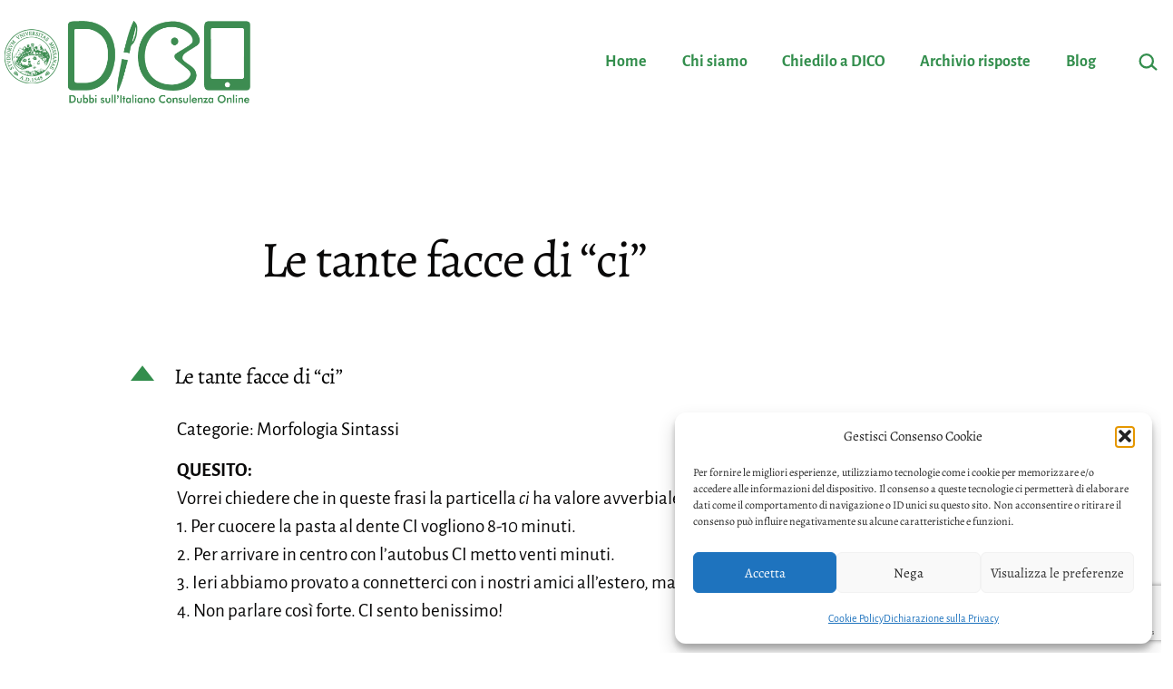

--- FILE ---
content_type: text/html; charset=utf-8
request_url: https://www.google.com/recaptcha/api2/anchor?ar=1&k=6LdWUbgmAAAAAADzCQziF1s-V_ohEV2uUF3YznCW&co=aHR0cHM6Ly9kaWNvLnVuaW1lLml0OjQ0Mw..&hl=en&v=PoyoqOPhxBO7pBk68S4YbpHZ&size=invisible&anchor-ms=20000&execute-ms=30000&cb=z7uwv6q26dkm
body_size: 48790
content:
<!DOCTYPE HTML><html dir="ltr" lang="en"><head><meta http-equiv="Content-Type" content="text/html; charset=UTF-8">
<meta http-equiv="X-UA-Compatible" content="IE=edge">
<title>reCAPTCHA</title>
<style type="text/css">
/* cyrillic-ext */
@font-face {
  font-family: 'Roboto';
  font-style: normal;
  font-weight: 400;
  font-stretch: 100%;
  src: url(//fonts.gstatic.com/s/roboto/v48/KFO7CnqEu92Fr1ME7kSn66aGLdTylUAMa3GUBHMdazTgWw.woff2) format('woff2');
  unicode-range: U+0460-052F, U+1C80-1C8A, U+20B4, U+2DE0-2DFF, U+A640-A69F, U+FE2E-FE2F;
}
/* cyrillic */
@font-face {
  font-family: 'Roboto';
  font-style: normal;
  font-weight: 400;
  font-stretch: 100%;
  src: url(//fonts.gstatic.com/s/roboto/v48/KFO7CnqEu92Fr1ME7kSn66aGLdTylUAMa3iUBHMdazTgWw.woff2) format('woff2');
  unicode-range: U+0301, U+0400-045F, U+0490-0491, U+04B0-04B1, U+2116;
}
/* greek-ext */
@font-face {
  font-family: 'Roboto';
  font-style: normal;
  font-weight: 400;
  font-stretch: 100%;
  src: url(//fonts.gstatic.com/s/roboto/v48/KFO7CnqEu92Fr1ME7kSn66aGLdTylUAMa3CUBHMdazTgWw.woff2) format('woff2');
  unicode-range: U+1F00-1FFF;
}
/* greek */
@font-face {
  font-family: 'Roboto';
  font-style: normal;
  font-weight: 400;
  font-stretch: 100%;
  src: url(//fonts.gstatic.com/s/roboto/v48/KFO7CnqEu92Fr1ME7kSn66aGLdTylUAMa3-UBHMdazTgWw.woff2) format('woff2');
  unicode-range: U+0370-0377, U+037A-037F, U+0384-038A, U+038C, U+038E-03A1, U+03A3-03FF;
}
/* math */
@font-face {
  font-family: 'Roboto';
  font-style: normal;
  font-weight: 400;
  font-stretch: 100%;
  src: url(//fonts.gstatic.com/s/roboto/v48/KFO7CnqEu92Fr1ME7kSn66aGLdTylUAMawCUBHMdazTgWw.woff2) format('woff2');
  unicode-range: U+0302-0303, U+0305, U+0307-0308, U+0310, U+0312, U+0315, U+031A, U+0326-0327, U+032C, U+032F-0330, U+0332-0333, U+0338, U+033A, U+0346, U+034D, U+0391-03A1, U+03A3-03A9, U+03B1-03C9, U+03D1, U+03D5-03D6, U+03F0-03F1, U+03F4-03F5, U+2016-2017, U+2034-2038, U+203C, U+2040, U+2043, U+2047, U+2050, U+2057, U+205F, U+2070-2071, U+2074-208E, U+2090-209C, U+20D0-20DC, U+20E1, U+20E5-20EF, U+2100-2112, U+2114-2115, U+2117-2121, U+2123-214F, U+2190, U+2192, U+2194-21AE, U+21B0-21E5, U+21F1-21F2, U+21F4-2211, U+2213-2214, U+2216-22FF, U+2308-230B, U+2310, U+2319, U+231C-2321, U+2336-237A, U+237C, U+2395, U+239B-23B7, U+23D0, U+23DC-23E1, U+2474-2475, U+25AF, U+25B3, U+25B7, U+25BD, U+25C1, U+25CA, U+25CC, U+25FB, U+266D-266F, U+27C0-27FF, U+2900-2AFF, U+2B0E-2B11, U+2B30-2B4C, U+2BFE, U+3030, U+FF5B, U+FF5D, U+1D400-1D7FF, U+1EE00-1EEFF;
}
/* symbols */
@font-face {
  font-family: 'Roboto';
  font-style: normal;
  font-weight: 400;
  font-stretch: 100%;
  src: url(//fonts.gstatic.com/s/roboto/v48/KFO7CnqEu92Fr1ME7kSn66aGLdTylUAMaxKUBHMdazTgWw.woff2) format('woff2');
  unicode-range: U+0001-000C, U+000E-001F, U+007F-009F, U+20DD-20E0, U+20E2-20E4, U+2150-218F, U+2190, U+2192, U+2194-2199, U+21AF, U+21E6-21F0, U+21F3, U+2218-2219, U+2299, U+22C4-22C6, U+2300-243F, U+2440-244A, U+2460-24FF, U+25A0-27BF, U+2800-28FF, U+2921-2922, U+2981, U+29BF, U+29EB, U+2B00-2BFF, U+4DC0-4DFF, U+FFF9-FFFB, U+10140-1018E, U+10190-1019C, U+101A0, U+101D0-101FD, U+102E0-102FB, U+10E60-10E7E, U+1D2C0-1D2D3, U+1D2E0-1D37F, U+1F000-1F0FF, U+1F100-1F1AD, U+1F1E6-1F1FF, U+1F30D-1F30F, U+1F315, U+1F31C, U+1F31E, U+1F320-1F32C, U+1F336, U+1F378, U+1F37D, U+1F382, U+1F393-1F39F, U+1F3A7-1F3A8, U+1F3AC-1F3AF, U+1F3C2, U+1F3C4-1F3C6, U+1F3CA-1F3CE, U+1F3D4-1F3E0, U+1F3ED, U+1F3F1-1F3F3, U+1F3F5-1F3F7, U+1F408, U+1F415, U+1F41F, U+1F426, U+1F43F, U+1F441-1F442, U+1F444, U+1F446-1F449, U+1F44C-1F44E, U+1F453, U+1F46A, U+1F47D, U+1F4A3, U+1F4B0, U+1F4B3, U+1F4B9, U+1F4BB, U+1F4BF, U+1F4C8-1F4CB, U+1F4D6, U+1F4DA, U+1F4DF, U+1F4E3-1F4E6, U+1F4EA-1F4ED, U+1F4F7, U+1F4F9-1F4FB, U+1F4FD-1F4FE, U+1F503, U+1F507-1F50B, U+1F50D, U+1F512-1F513, U+1F53E-1F54A, U+1F54F-1F5FA, U+1F610, U+1F650-1F67F, U+1F687, U+1F68D, U+1F691, U+1F694, U+1F698, U+1F6AD, U+1F6B2, U+1F6B9-1F6BA, U+1F6BC, U+1F6C6-1F6CF, U+1F6D3-1F6D7, U+1F6E0-1F6EA, U+1F6F0-1F6F3, U+1F6F7-1F6FC, U+1F700-1F7FF, U+1F800-1F80B, U+1F810-1F847, U+1F850-1F859, U+1F860-1F887, U+1F890-1F8AD, U+1F8B0-1F8BB, U+1F8C0-1F8C1, U+1F900-1F90B, U+1F93B, U+1F946, U+1F984, U+1F996, U+1F9E9, U+1FA00-1FA6F, U+1FA70-1FA7C, U+1FA80-1FA89, U+1FA8F-1FAC6, U+1FACE-1FADC, U+1FADF-1FAE9, U+1FAF0-1FAF8, U+1FB00-1FBFF;
}
/* vietnamese */
@font-face {
  font-family: 'Roboto';
  font-style: normal;
  font-weight: 400;
  font-stretch: 100%;
  src: url(//fonts.gstatic.com/s/roboto/v48/KFO7CnqEu92Fr1ME7kSn66aGLdTylUAMa3OUBHMdazTgWw.woff2) format('woff2');
  unicode-range: U+0102-0103, U+0110-0111, U+0128-0129, U+0168-0169, U+01A0-01A1, U+01AF-01B0, U+0300-0301, U+0303-0304, U+0308-0309, U+0323, U+0329, U+1EA0-1EF9, U+20AB;
}
/* latin-ext */
@font-face {
  font-family: 'Roboto';
  font-style: normal;
  font-weight: 400;
  font-stretch: 100%;
  src: url(//fonts.gstatic.com/s/roboto/v48/KFO7CnqEu92Fr1ME7kSn66aGLdTylUAMa3KUBHMdazTgWw.woff2) format('woff2');
  unicode-range: U+0100-02BA, U+02BD-02C5, U+02C7-02CC, U+02CE-02D7, U+02DD-02FF, U+0304, U+0308, U+0329, U+1D00-1DBF, U+1E00-1E9F, U+1EF2-1EFF, U+2020, U+20A0-20AB, U+20AD-20C0, U+2113, U+2C60-2C7F, U+A720-A7FF;
}
/* latin */
@font-face {
  font-family: 'Roboto';
  font-style: normal;
  font-weight: 400;
  font-stretch: 100%;
  src: url(//fonts.gstatic.com/s/roboto/v48/KFO7CnqEu92Fr1ME7kSn66aGLdTylUAMa3yUBHMdazQ.woff2) format('woff2');
  unicode-range: U+0000-00FF, U+0131, U+0152-0153, U+02BB-02BC, U+02C6, U+02DA, U+02DC, U+0304, U+0308, U+0329, U+2000-206F, U+20AC, U+2122, U+2191, U+2193, U+2212, U+2215, U+FEFF, U+FFFD;
}
/* cyrillic-ext */
@font-face {
  font-family: 'Roboto';
  font-style: normal;
  font-weight: 500;
  font-stretch: 100%;
  src: url(//fonts.gstatic.com/s/roboto/v48/KFO7CnqEu92Fr1ME7kSn66aGLdTylUAMa3GUBHMdazTgWw.woff2) format('woff2');
  unicode-range: U+0460-052F, U+1C80-1C8A, U+20B4, U+2DE0-2DFF, U+A640-A69F, U+FE2E-FE2F;
}
/* cyrillic */
@font-face {
  font-family: 'Roboto';
  font-style: normal;
  font-weight: 500;
  font-stretch: 100%;
  src: url(//fonts.gstatic.com/s/roboto/v48/KFO7CnqEu92Fr1ME7kSn66aGLdTylUAMa3iUBHMdazTgWw.woff2) format('woff2');
  unicode-range: U+0301, U+0400-045F, U+0490-0491, U+04B0-04B1, U+2116;
}
/* greek-ext */
@font-face {
  font-family: 'Roboto';
  font-style: normal;
  font-weight: 500;
  font-stretch: 100%;
  src: url(//fonts.gstatic.com/s/roboto/v48/KFO7CnqEu92Fr1ME7kSn66aGLdTylUAMa3CUBHMdazTgWw.woff2) format('woff2');
  unicode-range: U+1F00-1FFF;
}
/* greek */
@font-face {
  font-family: 'Roboto';
  font-style: normal;
  font-weight: 500;
  font-stretch: 100%;
  src: url(//fonts.gstatic.com/s/roboto/v48/KFO7CnqEu92Fr1ME7kSn66aGLdTylUAMa3-UBHMdazTgWw.woff2) format('woff2');
  unicode-range: U+0370-0377, U+037A-037F, U+0384-038A, U+038C, U+038E-03A1, U+03A3-03FF;
}
/* math */
@font-face {
  font-family: 'Roboto';
  font-style: normal;
  font-weight: 500;
  font-stretch: 100%;
  src: url(//fonts.gstatic.com/s/roboto/v48/KFO7CnqEu92Fr1ME7kSn66aGLdTylUAMawCUBHMdazTgWw.woff2) format('woff2');
  unicode-range: U+0302-0303, U+0305, U+0307-0308, U+0310, U+0312, U+0315, U+031A, U+0326-0327, U+032C, U+032F-0330, U+0332-0333, U+0338, U+033A, U+0346, U+034D, U+0391-03A1, U+03A3-03A9, U+03B1-03C9, U+03D1, U+03D5-03D6, U+03F0-03F1, U+03F4-03F5, U+2016-2017, U+2034-2038, U+203C, U+2040, U+2043, U+2047, U+2050, U+2057, U+205F, U+2070-2071, U+2074-208E, U+2090-209C, U+20D0-20DC, U+20E1, U+20E5-20EF, U+2100-2112, U+2114-2115, U+2117-2121, U+2123-214F, U+2190, U+2192, U+2194-21AE, U+21B0-21E5, U+21F1-21F2, U+21F4-2211, U+2213-2214, U+2216-22FF, U+2308-230B, U+2310, U+2319, U+231C-2321, U+2336-237A, U+237C, U+2395, U+239B-23B7, U+23D0, U+23DC-23E1, U+2474-2475, U+25AF, U+25B3, U+25B7, U+25BD, U+25C1, U+25CA, U+25CC, U+25FB, U+266D-266F, U+27C0-27FF, U+2900-2AFF, U+2B0E-2B11, U+2B30-2B4C, U+2BFE, U+3030, U+FF5B, U+FF5D, U+1D400-1D7FF, U+1EE00-1EEFF;
}
/* symbols */
@font-face {
  font-family: 'Roboto';
  font-style: normal;
  font-weight: 500;
  font-stretch: 100%;
  src: url(//fonts.gstatic.com/s/roboto/v48/KFO7CnqEu92Fr1ME7kSn66aGLdTylUAMaxKUBHMdazTgWw.woff2) format('woff2');
  unicode-range: U+0001-000C, U+000E-001F, U+007F-009F, U+20DD-20E0, U+20E2-20E4, U+2150-218F, U+2190, U+2192, U+2194-2199, U+21AF, U+21E6-21F0, U+21F3, U+2218-2219, U+2299, U+22C4-22C6, U+2300-243F, U+2440-244A, U+2460-24FF, U+25A0-27BF, U+2800-28FF, U+2921-2922, U+2981, U+29BF, U+29EB, U+2B00-2BFF, U+4DC0-4DFF, U+FFF9-FFFB, U+10140-1018E, U+10190-1019C, U+101A0, U+101D0-101FD, U+102E0-102FB, U+10E60-10E7E, U+1D2C0-1D2D3, U+1D2E0-1D37F, U+1F000-1F0FF, U+1F100-1F1AD, U+1F1E6-1F1FF, U+1F30D-1F30F, U+1F315, U+1F31C, U+1F31E, U+1F320-1F32C, U+1F336, U+1F378, U+1F37D, U+1F382, U+1F393-1F39F, U+1F3A7-1F3A8, U+1F3AC-1F3AF, U+1F3C2, U+1F3C4-1F3C6, U+1F3CA-1F3CE, U+1F3D4-1F3E0, U+1F3ED, U+1F3F1-1F3F3, U+1F3F5-1F3F7, U+1F408, U+1F415, U+1F41F, U+1F426, U+1F43F, U+1F441-1F442, U+1F444, U+1F446-1F449, U+1F44C-1F44E, U+1F453, U+1F46A, U+1F47D, U+1F4A3, U+1F4B0, U+1F4B3, U+1F4B9, U+1F4BB, U+1F4BF, U+1F4C8-1F4CB, U+1F4D6, U+1F4DA, U+1F4DF, U+1F4E3-1F4E6, U+1F4EA-1F4ED, U+1F4F7, U+1F4F9-1F4FB, U+1F4FD-1F4FE, U+1F503, U+1F507-1F50B, U+1F50D, U+1F512-1F513, U+1F53E-1F54A, U+1F54F-1F5FA, U+1F610, U+1F650-1F67F, U+1F687, U+1F68D, U+1F691, U+1F694, U+1F698, U+1F6AD, U+1F6B2, U+1F6B9-1F6BA, U+1F6BC, U+1F6C6-1F6CF, U+1F6D3-1F6D7, U+1F6E0-1F6EA, U+1F6F0-1F6F3, U+1F6F7-1F6FC, U+1F700-1F7FF, U+1F800-1F80B, U+1F810-1F847, U+1F850-1F859, U+1F860-1F887, U+1F890-1F8AD, U+1F8B0-1F8BB, U+1F8C0-1F8C1, U+1F900-1F90B, U+1F93B, U+1F946, U+1F984, U+1F996, U+1F9E9, U+1FA00-1FA6F, U+1FA70-1FA7C, U+1FA80-1FA89, U+1FA8F-1FAC6, U+1FACE-1FADC, U+1FADF-1FAE9, U+1FAF0-1FAF8, U+1FB00-1FBFF;
}
/* vietnamese */
@font-face {
  font-family: 'Roboto';
  font-style: normal;
  font-weight: 500;
  font-stretch: 100%;
  src: url(//fonts.gstatic.com/s/roboto/v48/KFO7CnqEu92Fr1ME7kSn66aGLdTylUAMa3OUBHMdazTgWw.woff2) format('woff2');
  unicode-range: U+0102-0103, U+0110-0111, U+0128-0129, U+0168-0169, U+01A0-01A1, U+01AF-01B0, U+0300-0301, U+0303-0304, U+0308-0309, U+0323, U+0329, U+1EA0-1EF9, U+20AB;
}
/* latin-ext */
@font-face {
  font-family: 'Roboto';
  font-style: normal;
  font-weight: 500;
  font-stretch: 100%;
  src: url(//fonts.gstatic.com/s/roboto/v48/KFO7CnqEu92Fr1ME7kSn66aGLdTylUAMa3KUBHMdazTgWw.woff2) format('woff2');
  unicode-range: U+0100-02BA, U+02BD-02C5, U+02C7-02CC, U+02CE-02D7, U+02DD-02FF, U+0304, U+0308, U+0329, U+1D00-1DBF, U+1E00-1E9F, U+1EF2-1EFF, U+2020, U+20A0-20AB, U+20AD-20C0, U+2113, U+2C60-2C7F, U+A720-A7FF;
}
/* latin */
@font-face {
  font-family: 'Roboto';
  font-style: normal;
  font-weight: 500;
  font-stretch: 100%;
  src: url(//fonts.gstatic.com/s/roboto/v48/KFO7CnqEu92Fr1ME7kSn66aGLdTylUAMa3yUBHMdazQ.woff2) format('woff2');
  unicode-range: U+0000-00FF, U+0131, U+0152-0153, U+02BB-02BC, U+02C6, U+02DA, U+02DC, U+0304, U+0308, U+0329, U+2000-206F, U+20AC, U+2122, U+2191, U+2193, U+2212, U+2215, U+FEFF, U+FFFD;
}
/* cyrillic-ext */
@font-face {
  font-family: 'Roboto';
  font-style: normal;
  font-weight: 900;
  font-stretch: 100%;
  src: url(//fonts.gstatic.com/s/roboto/v48/KFO7CnqEu92Fr1ME7kSn66aGLdTylUAMa3GUBHMdazTgWw.woff2) format('woff2');
  unicode-range: U+0460-052F, U+1C80-1C8A, U+20B4, U+2DE0-2DFF, U+A640-A69F, U+FE2E-FE2F;
}
/* cyrillic */
@font-face {
  font-family: 'Roboto';
  font-style: normal;
  font-weight: 900;
  font-stretch: 100%;
  src: url(//fonts.gstatic.com/s/roboto/v48/KFO7CnqEu92Fr1ME7kSn66aGLdTylUAMa3iUBHMdazTgWw.woff2) format('woff2');
  unicode-range: U+0301, U+0400-045F, U+0490-0491, U+04B0-04B1, U+2116;
}
/* greek-ext */
@font-face {
  font-family: 'Roboto';
  font-style: normal;
  font-weight: 900;
  font-stretch: 100%;
  src: url(//fonts.gstatic.com/s/roboto/v48/KFO7CnqEu92Fr1ME7kSn66aGLdTylUAMa3CUBHMdazTgWw.woff2) format('woff2');
  unicode-range: U+1F00-1FFF;
}
/* greek */
@font-face {
  font-family: 'Roboto';
  font-style: normal;
  font-weight: 900;
  font-stretch: 100%;
  src: url(//fonts.gstatic.com/s/roboto/v48/KFO7CnqEu92Fr1ME7kSn66aGLdTylUAMa3-UBHMdazTgWw.woff2) format('woff2');
  unicode-range: U+0370-0377, U+037A-037F, U+0384-038A, U+038C, U+038E-03A1, U+03A3-03FF;
}
/* math */
@font-face {
  font-family: 'Roboto';
  font-style: normal;
  font-weight: 900;
  font-stretch: 100%;
  src: url(//fonts.gstatic.com/s/roboto/v48/KFO7CnqEu92Fr1ME7kSn66aGLdTylUAMawCUBHMdazTgWw.woff2) format('woff2');
  unicode-range: U+0302-0303, U+0305, U+0307-0308, U+0310, U+0312, U+0315, U+031A, U+0326-0327, U+032C, U+032F-0330, U+0332-0333, U+0338, U+033A, U+0346, U+034D, U+0391-03A1, U+03A3-03A9, U+03B1-03C9, U+03D1, U+03D5-03D6, U+03F0-03F1, U+03F4-03F5, U+2016-2017, U+2034-2038, U+203C, U+2040, U+2043, U+2047, U+2050, U+2057, U+205F, U+2070-2071, U+2074-208E, U+2090-209C, U+20D0-20DC, U+20E1, U+20E5-20EF, U+2100-2112, U+2114-2115, U+2117-2121, U+2123-214F, U+2190, U+2192, U+2194-21AE, U+21B0-21E5, U+21F1-21F2, U+21F4-2211, U+2213-2214, U+2216-22FF, U+2308-230B, U+2310, U+2319, U+231C-2321, U+2336-237A, U+237C, U+2395, U+239B-23B7, U+23D0, U+23DC-23E1, U+2474-2475, U+25AF, U+25B3, U+25B7, U+25BD, U+25C1, U+25CA, U+25CC, U+25FB, U+266D-266F, U+27C0-27FF, U+2900-2AFF, U+2B0E-2B11, U+2B30-2B4C, U+2BFE, U+3030, U+FF5B, U+FF5D, U+1D400-1D7FF, U+1EE00-1EEFF;
}
/* symbols */
@font-face {
  font-family: 'Roboto';
  font-style: normal;
  font-weight: 900;
  font-stretch: 100%;
  src: url(//fonts.gstatic.com/s/roboto/v48/KFO7CnqEu92Fr1ME7kSn66aGLdTylUAMaxKUBHMdazTgWw.woff2) format('woff2');
  unicode-range: U+0001-000C, U+000E-001F, U+007F-009F, U+20DD-20E0, U+20E2-20E4, U+2150-218F, U+2190, U+2192, U+2194-2199, U+21AF, U+21E6-21F0, U+21F3, U+2218-2219, U+2299, U+22C4-22C6, U+2300-243F, U+2440-244A, U+2460-24FF, U+25A0-27BF, U+2800-28FF, U+2921-2922, U+2981, U+29BF, U+29EB, U+2B00-2BFF, U+4DC0-4DFF, U+FFF9-FFFB, U+10140-1018E, U+10190-1019C, U+101A0, U+101D0-101FD, U+102E0-102FB, U+10E60-10E7E, U+1D2C0-1D2D3, U+1D2E0-1D37F, U+1F000-1F0FF, U+1F100-1F1AD, U+1F1E6-1F1FF, U+1F30D-1F30F, U+1F315, U+1F31C, U+1F31E, U+1F320-1F32C, U+1F336, U+1F378, U+1F37D, U+1F382, U+1F393-1F39F, U+1F3A7-1F3A8, U+1F3AC-1F3AF, U+1F3C2, U+1F3C4-1F3C6, U+1F3CA-1F3CE, U+1F3D4-1F3E0, U+1F3ED, U+1F3F1-1F3F3, U+1F3F5-1F3F7, U+1F408, U+1F415, U+1F41F, U+1F426, U+1F43F, U+1F441-1F442, U+1F444, U+1F446-1F449, U+1F44C-1F44E, U+1F453, U+1F46A, U+1F47D, U+1F4A3, U+1F4B0, U+1F4B3, U+1F4B9, U+1F4BB, U+1F4BF, U+1F4C8-1F4CB, U+1F4D6, U+1F4DA, U+1F4DF, U+1F4E3-1F4E6, U+1F4EA-1F4ED, U+1F4F7, U+1F4F9-1F4FB, U+1F4FD-1F4FE, U+1F503, U+1F507-1F50B, U+1F50D, U+1F512-1F513, U+1F53E-1F54A, U+1F54F-1F5FA, U+1F610, U+1F650-1F67F, U+1F687, U+1F68D, U+1F691, U+1F694, U+1F698, U+1F6AD, U+1F6B2, U+1F6B9-1F6BA, U+1F6BC, U+1F6C6-1F6CF, U+1F6D3-1F6D7, U+1F6E0-1F6EA, U+1F6F0-1F6F3, U+1F6F7-1F6FC, U+1F700-1F7FF, U+1F800-1F80B, U+1F810-1F847, U+1F850-1F859, U+1F860-1F887, U+1F890-1F8AD, U+1F8B0-1F8BB, U+1F8C0-1F8C1, U+1F900-1F90B, U+1F93B, U+1F946, U+1F984, U+1F996, U+1F9E9, U+1FA00-1FA6F, U+1FA70-1FA7C, U+1FA80-1FA89, U+1FA8F-1FAC6, U+1FACE-1FADC, U+1FADF-1FAE9, U+1FAF0-1FAF8, U+1FB00-1FBFF;
}
/* vietnamese */
@font-face {
  font-family: 'Roboto';
  font-style: normal;
  font-weight: 900;
  font-stretch: 100%;
  src: url(//fonts.gstatic.com/s/roboto/v48/KFO7CnqEu92Fr1ME7kSn66aGLdTylUAMa3OUBHMdazTgWw.woff2) format('woff2');
  unicode-range: U+0102-0103, U+0110-0111, U+0128-0129, U+0168-0169, U+01A0-01A1, U+01AF-01B0, U+0300-0301, U+0303-0304, U+0308-0309, U+0323, U+0329, U+1EA0-1EF9, U+20AB;
}
/* latin-ext */
@font-face {
  font-family: 'Roboto';
  font-style: normal;
  font-weight: 900;
  font-stretch: 100%;
  src: url(//fonts.gstatic.com/s/roboto/v48/KFO7CnqEu92Fr1ME7kSn66aGLdTylUAMa3KUBHMdazTgWw.woff2) format('woff2');
  unicode-range: U+0100-02BA, U+02BD-02C5, U+02C7-02CC, U+02CE-02D7, U+02DD-02FF, U+0304, U+0308, U+0329, U+1D00-1DBF, U+1E00-1E9F, U+1EF2-1EFF, U+2020, U+20A0-20AB, U+20AD-20C0, U+2113, U+2C60-2C7F, U+A720-A7FF;
}
/* latin */
@font-face {
  font-family: 'Roboto';
  font-style: normal;
  font-weight: 900;
  font-stretch: 100%;
  src: url(//fonts.gstatic.com/s/roboto/v48/KFO7CnqEu92Fr1ME7kSn66aGLdTylUAMa3yUBHMdazQ.woff2) format('woff2');
  unicode-range: U+0000-00FF, U+0131, U+0152-0153, U+02BB-02BC, U+02C6, U+02DA, U+02DC, U+0304, U+0308, U+0329, U+2000-206F, U+20AC, U+2122, U+2191, U+2193, U+2212, U+2215, U+FEFF, U+FFFD;
}

</style>
<link rel="stylesheet" type="text/css" href="https://www.gstatic.com/recaptcha/releases/PoyoqOPhxBO7pBk68S4YbpHZ/styles__ltr.css">
<script nonce="P72GBeYeMAa6TBFzeEgXnQ" type="text/javascript">window['__recaptcha_api'] = 'https://www.google.com/recaptcha/api2/';</script>
<script type="text/javascript" src="https://www.gstatic.com/recaptcha/releases/PoyoqOPhxBO7pBk68S4YbpHZ/recaptcha__en.js" nonce="P72GBeYeMAa6TBFzeEgXnQ">
      
    </script></head>
<body><div id="rc-anchor-alert" class="rc-anchor-alert"></div>
<input type="hidden" id="recaptcha-token" value="[base64]">
<script type="text/javascript" nonce="P72GBeYeMAa6TBFzeEgXnQ">
      recaptcha.anchor.Main.init("[\x22ainput\x22,[\x22bgdata\x22,\x22\x22,\[base64]/[base64]/[base64]/ZyhXLGgpOnEoW04sMjEsbF0sVywwKSxoKSxmYWxzZSxmYWxzZSl9Y2F0Y2goayl7RygzNTgsVyk/[base64]/[base64]/[base64]/[base64]/[base64]/[base64]/[base64]/bmV3IEJbT10oRFswXSk6dz09Mj9uZXcgQltPXShEWzBdLERbMV0pOnc9PTM/bmV3IEJbT10oRFswXSxEWzFdLERbMl0pOnc9PTQ/[base64]/[base64]/[base64]/[base64]/[base64]\\u003d\x22,\[base64]\\u003d\x22,\x22E8K0Z8Kjw4MRbcOmw6LDt8OCw7x1RMKqw4XDpzx4TMKMwr7Cil7CqcKOSXNDQ8OBIsKCw4VrCsKuwq4zUV8Gw6sjwr01w5/ChSHDiMKHOH8cwpUTw78BwpgRw5lLJsKkcMKgVcORwoQww4o3wpPDgH96wqxPw6nCuBLCqCYLZAV+w4t/MMKVwrDCtcOkwo7DrsKyw7snwoxLw7Zuw4EEw4zCkFTCrMKUNsK+Vnd/e8KhwqJ/T8OdLBpWWcOmcQvChgIUwq9hXsK9JFzChTfCosKAH8O/w6/DlXjDqiHDuhNnOsO7w6LCnUlrRkPCkMKLNsK7w68lw7thw7HCucKODnQWN3l6EcKYRsOSAMO4V8OybBl/AgFqwpkLAMKUfcKHYcOEwovDl8OPw4U0wqvCgCwiw4g+w4vCjcKKRsKZDE8CwrzCpRQnUVFMaBwgw4tiQMO3w4HDkynDhFnCmFE4IcOgD8KRw6nDsMK3Rh7Ds8KEQnXDjsOBBMOHAgovN8OrwrTDssK9wp/CoGDDv8OqKcKXw6rDksK3f8KMEcKow7VeLm0Gw4DCpV/[base64]/wpTCun8Aw6tTS8OSwpwNwrA0WRtfwpYdJRkfAz/CoMO1w5AVw4XCjlRfFsK6acKRwpNVDiLCqSYMw4ARBcOnwrh9BE/DucOPwoEudlorwrvCpUYpB0Y9wqBqd8KNS8OcDFZFSMOCNzzDjEDCoSckOw5FW8Oyw6zCtUdMw6Y4CnAQwr13W2vCvAXCv8OkdFFVUsOQDcOnwrkiwqbCtcKuZGBAw5LCnFxBwqkdKMOkTAwwVjI6UcKVw7/DhcO3wqHChMO6w4drwqBCRCfDusKDZUfCgS5PwoVPbcKNwoXCq8Kbw5LDtsOIw5Aiwp4Rw6nDiMKiKcK8wpbDhkJ6RFPCqsOew4ROw70mwpokwrHCqDEtUARNCnhTSsOYJcOYW8Krwr/Cr8KHZMOmw4hMwrBDw604CC/CqhwhexvCgDXCmcKTw7bCvnNXUsOIw7fCi8KcZsO5w7XCqnN2w6DCi00tw5xpG8K3FUrCjkFWTMOLCsKJCsK9w5kvwos2SsO8w6/CjcO6VlbDjMKpw4bClsK1w5NHwqMtfU0bwp3DpngJDsKrRcKfZcOjw7kHbALCiUZBD3lTwoTCocKuw7xLdMKPIiJGPA4KW8OFXCtqYcOdfsONOUY0QMKzw7HCjMOWwoDCssKjUzrDlsK4wpTCvTg1w6VZw5/DoTPDpnzDp8OMw43CinYPR1xUwo9uLwrDv3DCql9WEWRDKMKYWcKJwqvDoUYWPy3Cq8Kcw5zCmybDn8Khw67CpjZhw7hhVMOGNjFSPcOkLsOXw6/CjyTClHd+CkXCl8K0Kjtna3BKw7TDrMOzPcO1w4gjw68rECpiXsKFF8KYw5rDiMKxBcKVwp0/wobDggLDu8Ofw4fDtHs7w5o5w6/DucKRDj07L8O0FsKWb8OzwrpQw4oCKgrDtXEFfsKOwp0+w4fDkHHDtzrDgSzCisOjwpfCvMOVTyoaYsOmw7/DqMOHw7/[base64]/[base64]/GcONwr8LVkTDtlzCnTfDoBHDu0t9w7Yja8OTwoF+w6A0a0nCu8KRCcK1w7vCgATDiRlzwqzDom7DvQ3DuMOnw6LDsi0YbS7DscOrwrEjwo5GKMOBAQ7ChsOew7fCsQ5RMH/DncK7wq1ZLnTCl8OIwp8Aw57DhMOYV2pbbsKZw6tdwpnDocOYCsKnw5XCssKzw45uYVNDwrTCqgLChcKzwofCp8KIFsOewofCoRlMw7LClX4mwp/Cm1w/wo8owqfDoFMdwp0bw6fCpMOtdRvDqWjCvgPCgyshw5HDuGPDixzDhmfCt8Kfw5rCi2A5ScOcwqnDvAFgwrjDpjDCgBvDmcKdSMKjUV3CosODw4/DrkjDiDEGwrZ8wpDDtMKbBsKlXMO/SMOtwp12w4pGwqEUwrk2w6/[base64]/DuGXDrsOkbjTDojtxw79bw4LCr8OsOl9vwowGw4fCoGHDvG3DsjPDpsOFX13CtWs7Zxkhwq45w5rDh8OlIxZcw5plb3QrOUpOM2bDu8O7wrHCqknCtmsXbgF3w7bDtknDn1/CmsKlAwTDgcKxZzPCmMK2DjA9Nz5dPlRPZ2rDhSx/woltwpcIHsO8V8K/wrDDkRkRKsOWADjCqMKswpXDg8OWwqnDosO2w4/DmwzDqsKBEMK/wqxsw6vChXXDinXCtE1Ew7sTU8OnPCXDhMKJw4BqW8KrNGnCkiQ8w7HDisOQbcKiw591JsK0w6d/QMO5wrI0LcKPYMOUeAAwwofDrizCssOWPsKNw6jCusO6wph7w6PDq2jCncO1w4nCmFjDsMK2woZBw73Doixzw4l4JlrDs8KLwoTCvDEwQcO4XcKPM0N8IkLDl8K7w6TCqsKawol/wrPDtsO/SGYWwqHCsGTCjMKZwokmFsKmworDsMKdCx/DqsKEF1/CgCAhwqTDpSMCw5JAwo8kw7cjw5PDssOYGMKsw6FjbxYcVcOxw4QTwpQQZ2dmHQjDr2/CqXRtwp3DgTo0HnMnw7Bsw5bDrMO/dcKTw5PCi8KuBcOjFMOcwroqw4vCqnN0woEGwrRHVMOlw4nCn8OpQQPCpcOowql7P8K9wpbCpcKfBcO/w655OzrDt1c+w6HCjzTDsMO/GcObLzAkw6/Cmg8WwoFKVsKmHV3DicKAwqArwqvCi8OHCMOfw7IEL8KUDcO2w6U7w4NDw4/[base64]/AMOewpTDhsOZBMKEd8KxKUQHw6Ntw6fCsCVWR8OxwokzwqTCu8KsDjLDrcOhwqphB1HCtgN3woTDsVLDisO6CsO1VcKdccOPLiPDnVslLcO0csOlwrvCnkxVPcKewqVkOV/Do8ObwpbCgMKtGk82wozCoHrDkCYXw4oBw75BwrbCvBICw4AOwpxGw5vCncOOwr9GGypWJm8wK2rCt0DCnsOywqlpw7R9DcOawrVZW25cw5hZw6HDpcKqw4dKJDjDicKII8O9TsKZw6bClsOXGGjDpTkyYMKbbsOiwo/CpWYlESY5PsOgWcKkJcKNwoVrwrbCn8KMLjvClcKIwoRswpkbw6jCuUMVw7AHQAY2w6/DhkItBHwLw6LDhWcUYEHDvsO5VgHDtcO1wokew5tgVsOAVDtpYcOkHXQ5w4Vgwrtow4bDu8OzwroHMyd+wo1FN8OuwrnCs3x+eDFiw4gTLVrCt8K8woVpwrAFwpDCoMKDw4Mzw4lzwprDrsOdw4zDr2/CoMKHMgRDOHFXwpBAwoJgVcONw4fDigYnMBHChcKQwpYHw68LdMKswrhedU3DgDBtwoVww4zChHPChRYvw5rCvFLCkXvDusO8w4RkajQgw5E+LsO7Y8Oaw4/DlUDDoCTCiw/CjcOBw5PDqcKES8OICMOywrh1wpMYH2tjYsOYM8OSwpc1V39jLHh9Y8K3E1p/TyLDkcKOwo8Kw44dTznDgcOBKsOzFsO6w6LCr8KaTzFowrXDqDpow4IcFMKoaMOzw5zCjFPCoMK2eMKlwqkaaADDucOew61iw41Hw7PCncOJbcKpRQNqaMK+w4LCkcO7wo88esOIw5/CksKPZkBfd8KWw5oYwqIFWcO/w7wuw6QYesOmw6ctwoM4DcOvw6UTw7/DrWrDkXPCocKPw4oowrnCgSLCjHxIY8KMw5V/woXCqsKUw5jCvm3DlMK/[base64]/CjsOGDx9rQ8KEVSI7wqMKAS0XRnxZM3w4w4/[base64]/CksKPw43DnsK8NSlZJ2rCtcOTT1/Chy0qwpJ/w4JeN3fDlMOkw4RzRHV3GsO6w5htK8Orw59sMGxILizDh0IGcMODwpBMwqvCjFLCoMO4wr9pS8KnfSZ0LVMCwojDocOUQMKQw6TDqgJ+bUDCgEUAwrwqw5PDlnxMfhJ1wp3ChAAfaV5iCsObM8OYw4wDw6LDsyrDmjtnw5/Dmi8Cw6vCmw8xbsKLwrtRwpPDsMOow5HDtsKELsOPw47Dt1sNw55Kw7ZYGcKMMMOGw4M8bMOzw5khwroaG8OXwpItRDfDqcO0w4w9w5BsH8K+OcOlw6nCnMO6G051UH3DqgrDow7Cj8KmfsK/w43CqsOHRlEjGQvDi1pWByJ2PcKew5Itwr86RTMjOcOKwpo/fcO5wp1ZfsO8wo8Zw5LCnBHDoARTDsO4wozCvMKmw4HDpsOhwr7Ds8Kaw4PCosK/w4tGw5ByD8OXXMK1w6New67CnBxUNWEdKcOrMj1ueMK7MCLDmydfTBECw5/ChcKkw5jCgMK5OMOKSsOfS0RnwpZdwpbCvw8eacKvDkTDvETCk8KqZ2/CosOWA8ORYRkZOcO2Z8OzO3zDvgF+wrMVwqIYR8O+w6fCg8KTwp7CicOLw5Yaw65owoTCmkrCo8KYwoDDkxnDo8KwwrFSJsO2FxDDksOzCsKhMMK5wpDCsm3Cs8K0bcOJA2A3wrbDv8K5w7MZL8K1w5jCu0/Dp8KIP8Knw4Fxw73CocObwqPCm3JGw4sow7PDpsODP8Osw57Dv8K7CsO5FhVzw4QewpBDw6TDpxLCl8OQEQ89w67Dn8KEVyMUw5TCk8O2w58hwr/[base64]/[base64]/CsMOPwrnDtw0VA8KKe8Kyw7cXwrs0WMOACR/DjSAJIsO/w7RDwrU/XHlqwrcOb0/[base64]/[base64]/wobDthTDmBPDpcKuTGVoZlLCosOSwr3ClnfDujFwPi7DjcObQsO1w4pIXMKHwrHDhMK7L8KpXMKGwq82w65pw5VkwpXCn2XCiQ0UYMOLw7Nzw7MdblcYwoQcw7TCv8K5w7XCjRw4RMKmwpzCh05Nwo/DpMOOcsOWUF3CgDfClgvCk8KReG3DkcOeUMOnw6ZrUhIyRBPDi8OZX3TDvh09PhtaPU7CjWPDusKzMsONJMKpVWPCoTDCnjHCsV5Nw7dwTMOibMO9worCvHFIcU7CqcKCDAtiwrV7wqgMwqgbbjBzwoJ8aAjCpCnCgx5wwojDo8KnwqRrw4fDn8OrYlsUX8Kmd8O/wrk9ZMOKw6F1DFIRw6rCvQw0GMOZWsKaM8OHwpoUWMKtw5XDuH8NHwYNU8O5HMK7w5QiHUvDvngwCcOAw6DDkFHDuWdmw5rDuVvCt8K7w6bDrCgfZidtLMOQwoUTM8KUw7HDhcO/[base64]/[base64]/[base64]/CjWfDo8KRw71dBzfCklbCnMKAScOMw77DomNdw6fDjWYPwpDCoQvCsykgUcK+w5FEw69/w6XClcONw5jCunZ3XyHDq8OhYhhXS8KAwq0ZHHTCmMOjw6DCrAdpw4MvR18yw4Ebw7TDtsOTw606wqvDnMOiwqI0wqYEw4B5G1/DkhxSFDxLwpEpRkAtG8KxwqfCpz1vTCghwqTDosOcGREnRWgiwrXDg8KIw5HCqMOGwrYXw7LDl8OMwqNXecK2w5TDpcKVwovCo1N8wpnCrMKwb8O9F8OFw5/DncO9McOvbhA4RQjDjTAowqgOw5/DmE/DjDfCrsOwwoHDjnDDt8O4bljDrD9zw7MnOcOceVzDvkXDt1dvF8K7Oh7CgExow4bCh1pIw7nCrlLCondww59HaEV6wroWwqlSfgLDlnFfV8OVw7wxwpHDgMOzIMOsVcOSw4LDkMOcAWZgwr/Cl8Kzw7FGw6LCllfCq8Oew6xCwpZmw5HDkcObw65ncTjCpwAHwo8Ew6zDlcOawqEyFm5KwpZBw7fDqS/DsMOAwqEswrpIw4MdcMORwrPDrHVswoI7B2Idw5/DrFfCtysmw4gXw6/CrHPChiPDnMOew5BaO8ONw6vChBopJ8OWw5Exw6Mvc8KmTMKgw5tWbSEswqo1wrosGilbw50AwpF3wohxwocuABoufQN8w5Q5KhlGAsOdTzbDolJHWlhTw5AeQcKHEQDDp1vDggIrMFfCncKtwpBZM0XDjH/CiHbDpsK9ZMOGUcOGw59zX8KTOMORw5oFw7/CkDJ2w7YwI8OjwrbDp8OwfcOxU8OVbD/CjsK1f8K1w5F5wo0PGz4dKsKHw5LCgDvDsnLDixXCjsO4wrcvw7F4wr7CgURZNlttw5RHfibCjllDfhfCvkrCtVRtWgctHgzCoMK8NcKbRcOcw4PCqjjDosKYHcOkw5VFYcOYQ23CucK8FWtnL8OnE0vDqsOaYiHCr8KVw4DDl8ObK8O9NsKhQGc7ERTDksO2ID/DncOCw6rDm8OQAjjCrRpIKcOJER/CocORw61zJMKJw6A/KMKNXMOvw73DusKEw7PCtMOFw7hGMMKdwq4mGzEgwp/CssOKPRYfRQFywq0jwoV0Y8KuccK9w5xXD8KKwrUww7l8woDCv10dwr9Ewp0VI1I9wrPComRwU8OZw55Xw4UJw5ELccOFw7DDuMKww5IcPcO2BWHDowXDjsOdwq3Dhl/CqEnDosKRw4DCoyvDuA/[base64]/Ch0DDsV3DtXDCi8K9wpxHwqE1w6wNAGxOLxjClGFywrQSw616w6LDsS7DsBXDtcKNMlRpw77DucKbw4LCjhjDqMKzasOJw4Fsw6EGehgsY8KQw4LDhcO9wp7Co8KTEMOhQivCjzAAwrbDrcOcFMKowoJmwqJZMsO+w4N9WFjCk8OzwqwfYMK4DiLCh8OfVmYDVX8/[base64]/GcKUw4crPsOhey/[base64]/Do8KgJCs6STnDjXLCssK8Xy8wfMK2ScOQw5zDmMKMI8Kfw7BVOsKRwqF2HsOIw77ClDF7w5PCrcKPTMO/w7Rowo50w5zClMOPTsKVwrFBw4rDl8OvB0jDvkZMw5jCicO9XiPCuwLCvMOdGMOiLFfDsMKATcKCMyYAw7MfA8KjKFs/w5pMbQZWw50zwoZ0VMKHO8ODwoBiaGfDvEbClR8fwpvDocKrw55qWcOfwojDoQLDvnbCm3h1ScKgw7XCikTCssOTGMO6DcKjw7lgwoRPcj9GHGvDgsOFPgnDmMO8wrbCjMOKEGspFMKOwqIHw5XDpGZ/dBxSwrQuwpBeJ3xxS8O8w7k2AHbCk2DCkz0ZwqvDvMOxw6Yxw5zDsgoMw6rCssKtQsOSAX41fn0Fw5fDmT7DsnZXUz/Dm8OLbsKVw6QCw65GIcKyw7zDlxrClgolw5UjU8KWR8K+w6PDkg5uw7hTQSbDp8K0w4zDp0vDkMOTwoZYwrAZL2zDlzEbVQDCm13CosONDcOBMsOAwoXCjcOfw4cqCMOKwoJJUEnDqMO4PwDCoHtic0DDlMOww7PDscONwpVXwrLClcKnw5Zww6R/w64ywpXCmg5Iw6kcwrIKwrQ3Y8KuMsKhNsK9w4oTKsK/wrFXesOZw54owqZnwpQEw7rCtsOeG8OQw7TCrzYDwr0ww7VIWVV2w43Dt8KNwpTCpDTCuMOxBsK4w4YHKcOcwqJEZXnClMOlwqrCpRDCgsOYbcKaw5jDvhvCg8KNw7JswrvDgTtQeCczb8OowpcTwq/CmsKedsKewoHCj8Ktw6TDqsOTGnkrHMK6VcK3KCdZEkHCjnYJwqwZTFLDhsKmE8OPVsKEwqMAwp3ChyRDw7nCqcK8asOLOQfDqMKLwpRUVgnCvcKCREh5woYEWMOtw6Mxw6DCigTDmALCnkTDmcOoCsOewqDCtRrCjcK/wrLDj3xDG8KgOcKbwp7Dl2rDt8KFbcOGw4PCjsKVf0Blwq7ClGLDgxXDtGw9U8O9KHZyOMK8w6jCpcKobEnCqB/CinTCqsK5w7FRwrU+c8Oww5/DnsO0wqAOwq5nXsOLBWBMw7EqUmjDmcONFsODw7nCliQmNAHDsifDh8K4w7rClsOqwoHDtycgw7HDk2bCq8Ozw7RMwqbCtCRZVMKbC8KXw6bCvcO5NA3CqUp6w4vCu8KXw7dbw5/DhF/[base64]/CnGLDv8K2ABwPw41tw60GEcKDeMKPPQFpNBTCtTTDjgvDlmzDiUDDs8KEwq55woLCpsK/MlPDtTrCjsK+eSrCl3fDm8K9w7E9CcK+HkMXw57Cln3CiCrCvsKLXcOPwqLDphUFHWLCgBLCmEjCoC8mQhzCo8Kzwo89w4LDj8K1XTXDomZePDfDrcKwwo/[base64]/CtcK2GnvCvMK1aSoNw5w6w5thV3PCssOTbnDDtwgzFTI3SDEVwoh3QzfDtA3Dm8KEIQ5JJcKdPcKwwrtVC1PDhSzCoWxqwrA2VkbCgsO3w57DrG/CicOccMOzw6YwGiReNjjDvAZxwrvDjMOvAyrDnsKmEwp9HsKEw7/DqMKRw5zChgzCtMO2KUvCjsKjw4VLw7zDhBvDhsOYG8OGw4g0A1QbwpHCuQsVXQPDr18ZFx5Nw7gpw7HCgsO4wq8tTzsTbWoiw5TCmB3CploKaMKJDgTDr8OPQjLCugfDgsKQbiBZQsObw63CnWBsw63CkMOqK8OSw4PClMK/[base64]/DkMKDPMOLVsKcKcOqw5jCiUXDtMK8PMOgKkLDhiPChcOsw6PCjwxMD8O2w5lzfyEQZhLCnDMnacKdw4pgwrM9JVDDlWrCk1Ybwq4Ww47DkcKSw5/DksOwKn9EwrIqJcKqbHJMOx/DkEx5QjBlwrpqb2pPeGojeAcMWSpMw4lBAEvCqsK9CcOmwoXDmTbDkMOCK8OeJXlDwpDDvMK1UwIIwpkxT8K5w63CgEnDvMKQc07Cq8K2w77CqMOTwoU5wobCpMOuUHMZw6zDiEjCoF/Dvz81a2dBaidpw7jCpcONw7sjw5TClMOkZkXDnMKPGBbCtFfDjjPDvi5yw7g6w7PCkg9tw5vCtTtLOVzChysYG27Dthw6w6/CtsOVTcKNwonCtcOmb8KZCsK0w4k/w6Zdwq7Cjh7CrRAQwpTCoVdFwqzCki/DjcOuHcO6ZXVLPsOkOwkVwqvCssOIw4ViRMKKejzClxvDviTCmsK5OSN+SsKgw6rCogLCmsO/woPDlUNtVkfCpMKow6vCicObwoLCp1VkwovDlcK1woNIw7wOw4glM2kPw7zDuMKQKwjCm8O8eD3CkFzDgMK8ZEZxw5hZwpxrw6o5w57DuS1Rw4UhL8O0wrE3wrzDjiVdQsOYwp/[base64]/Ch2MBTcOkw58/[base64]/CvMO5Y0rDrS5Lw7IzT8K7f8O6FcKPwpc3w5DCuAdbw5wswpkBw4R3wrprcsKHEXx+wqBkwq50DivCjcOzw77CuA4Bw4ZnfsOgw6fDvMKjRypXw7fCshvCkSPDqsOzQB4KwpXCtm4YwrjCiy59embDkMOwwoUTwpbCrcOTwrskwooqA8OWw5/CnE/[base64]/DmMK1DcOGw7pQesKvU8KWw7nCn8O9wpIyf8Olwo/[base64]/QsOFw79NAcKSw4BcGGFHG3HCtgB1Qw1ww6wBDmswDxhyVDkgw6U8wqxSwqxow6nCmxcLwpUlw5dcGcOXw74HDMKBAMOBw55Hw4hQeAlowpV3SsKow6h7w7fDsnR/w65AWsOrZD9Yw4PCqcOaCcKGwoAIIFlZE8KnbnTClw8gwr/DoMOeKW3ClRvCpsO1JcK0V8O7R8Oowp/CoUM5wqJCwoTDnX7CgMOHOcOmw4PCn8O2woEDwrFHwpkkFgHDocKvP8KFTMOGXFrCnnvDosKuwpLCrFQAw4p9w43DrcK9wq5kwoLDp8KJX8O3AsK6I8KFE0PDl3lZwoTDkXVJXTLCh8K1emVrY8OYEMKKwrJNHHTCjsKcH8OnLy/CkGbDlMKVw4DClztPw708w4J7w5PDvHDCrMKHRE14wrQww7jDtcKbwovCjcO6wp5Qwq/[base64]/CncOra8K/wpQiw4x2NcKdw7I3w5zDrgYnYwwPw5p/[base64]/wrXDqMKXTcK5BCgpdRPCo8OkacKkfGZ3w5HCnCYYJ8OIFg0Vwo7DhsORaCXCj8Kvw7FoOMKWScOmwohOw5VEY8OBw58gMxwYUgNxTnLCjsKqL8K/MEDDv8O2LMKPTlkDwoTChsOBScOGWTDDtsOGw70nDMK8w6Niw4A+WRdsO8O5FUXCoV/Cq8OaB8O5IynCv8KuwppTwoIvwoPCqMOGwqHDhV0bw6sKwpkifMKBLcOqYRgsC8Kgw7/Cgwx9UFDDuMOMWzd7KsKwWxs5wplze3jDucKnAcK1QSfDiHrClXgdL8O0wr4dcSkrJ3TDkMOMMVPCqcO0wpZedsKhwq3DvcOxTsOLfcK/wprCtMK9wr7DrxBKw5nCmMKMWMKfXMKqc8KNJWHCsUnDjsOUGsKUOyhdwptswrDDsFDDuEUpKsKOD1jCoVokwp4SFhvDgjfDrwjCvDrDsMKYw4fDvMOqwozDuTHDnWzDqsOWwqhBYMKlw5Mxw5nCvkNRwooKBjfCoX/DhsKVw7sOAn7CtQrDm8KDRBDDvVQuc2E4woUsF8Kdw4vCjMOBTsKmERB0YFc/wrlCw5rClMO5OnZnRcKQw4cuw7dCZmMOQVnDsMKVRisvaxvDmMOJwp/[base64]/CtsOgwoclY8ORScODW8O7w60Ow5HCosOlwrrDiMOCwrEQOkvChFHCm8OEdFTCucKhw4zDqDvDo1HCk8KPwqtCDcOiesO+w5/CsAjDridpwpjDq8KsTsO9w7jDocOfw78mBcOzw5fCosKSKMKtwoNha8KPdhLDjcKlw5TDhhI0w4DDhMOUTETDtyHDncKaw7Rrw5gVbsKxw5JkWMOOYQnCoMKLGjPClknDgCdVP8KZNUXDsQ/DtTXCsCDCgHTDiTk9RcKpEcKSwr3DnMO2wrDDmjvCmWrCohfCi8KLw7oCMxjCtTLCmTXCt8K/GMOSw6tfwqRpcsKGb2Fdw6h0dVB2woPCisKnB8KhLCbCvm3DrcOrwoDCizRiwrjDt3jDl24zMibDokUHcjvDmMOoCcObw6Yyw7NDw7EMdRMCPTTCjcONw53DpXoAw5/CkgHChCfDt8KMwoQzMVNzbcK7w6DCgsOSUsOawo0SwpkVwpl9WMKFwqRCw7QbwosaH8OKFQUudcKGw78fw7/[base64]/woFARi0MwpLCkmjCjCENS8KAfMKZwrjCocOGw68cwqfCgsKNw7UuYA9xKQZTwptNw6zDlMOtfMKSWyPCs8KMw4nDlsOrf8OIV8OdR8K0asOzOxPDhCfCjTXDvGvCjcOhBRrDrHrDtcK/wpI3w5bDplB4wr/CtMKEQsK7agJPeHZ0w446YcOewpTDtnkAc8KNwr5ww5UyEy/Ck2MRZFIkHyzCj0JIYRzDpi/Dk3hvw4LDk3B8w7zCqsKIeWJUwqPCjsKdw7Nrw5lFw5R2eMO5woPCsCTDnATDv3NcwrfDiV7Ds8O5w4Efwp0zAMKew6DCl8Ojwrluw4Ybw7bCjhLCujV1RivCv8Onw5rCksK1MsOBw4nDkFPDq8OUZMKgNn8nw4vCgcOxO0JwT8KcUmoBw7Elwow/wrYvRMOSFVjCgMKjw5woFcKqNTMjw40kw4bDvEF1dcKjL07CisOeL3TDm8KTFAlbwq4Uw6g1VcKMw5vChsOBI8OfVAkLw63DrsODw68jBcKVw5QPw6XDtWRTWsObXQDDpcODVwzDokfCrkbCocKJwqXCicOtFRjCpMO7OS81wpU/AGFKwqIfbWTDnAXDgmJyM8KSVcOWw53CmxnCqsOZw4PCkQXDn23DkwXCi8KNw7Azw4A+WBkiGMKlw5TDrRHCuMKPwo7DsjwNQml9FiPDmnULwoXDli89wpZ6cgfCgMKcw7zChsO7bT/CtgbDhsKKEcOSZ2QzwpfDu8OfwoLCrlMLB8KwDsOjwpjCvELCpzjDt0HCiSPCmQ9kDMO/FWh7JyQbwrhmYcO4w4cmScKhQkQaeDHDsCjDl8OhcynCjFc9JcKUdnfDkcOrdk3DlcOpEsOaFAh9w6HCpMOkUwnClsOMYmvDt01mwqVnwqQ3wpQlwoAvwrMEZnbDjmzDqMOXHwoVPBbCocKFwqwrCw3DrsOWMQzDqi/Cn8KrdsKmJMKrBcOew5hKwrrDjVfCjQ3DlDUhw7LCi8KbXRtOw55zYMKRe8OMw715RcOsIEl2Tndaw5MgDw3DkyrCpsOITUDDvMOzwrjDjsKBeAcww7vCocOYw6DDqmrCgBhTZnRhfcKxWMKncsOWUsKCw4dDwqrCv8KuHMKkXF7DiyVSw60/UsKSw5/Dt8KpwrJzwoRHEinDqEjCgiPDqGLCkQdXwoMIBSBvMWc5w5cbRcKswrHDq1jDpsOvDn/DozvCqRLDgmlXbnIHQjNzw59yF8KeRsOkw5tCKnHCssOkw4bDgQLCrsKMTh9qODfDpcONw4QUw6crwpnDpn5VEcKkHcKBVH/CrVISwqXDl8O8wrEFwqZJcsOJwo1iw6k3w4I+V8KLwqzDrsKBFsKqEEHDk2s4wpPCpEPDn8KPw6FKO8KJw5bDghc7PAfDjWFmTlXDm0M2w7vDiMObwq9WVhNJC8OqwoTCmsOvasKDwp1nw7AYPMOpw7sqE8KFIklmLXIfw5XCqcO9woTCmMOHHCYHwqgjd8K3YRHCgG/[base64]/[base64]/wp7DoEsSE3rCkGbDl8OEbB17w653MRkhbsKnZcOkMXPCqnzDlMOYw5Qhw4J8VFhuw4Qgwr/CsA/CtTw+EcO5D0cTwqcVbsKnOMONw7nClhYRwpFLw5fDmFDCnj3CtcORFWLDvh/Cg08Ww7oJUxXDtsKywrJxEMKQw5LCiXDCpnfDnz1xU8KKecO/KsKUAyw1WCZww6Rxw4zDlw0wHcOZwrHDtMK1w4QRUcO+AcKIw7Uxw7A9FMKBwo/DgAbDhyHCqsOAYhLCtsKSG8KYwqzCt1wpBSbCqBTCmsKQw61GYsKIFsKKwo9/w7Jaa1XCr8OfPsKdcjxYw7/CvHVEw71YA03CqylTw65WwrR9w78rQinCjDXDtsO+w7nCoMOmw5HCrkLCjsOwwpNaw7RDw6IDQMKRa8OmYsKSSQPCi8O2w5HDlhnCj8KlwoMMw6vCqXHCmcKfwqLDsMKAwo/CmsO9CcKzdcKCSWYvwrQ0w7ZMUU/Cu1rCp1vCgcOswocPOcO6CmY+wpVHMsOBNFMdwpnCtsOdwrvCnsKMwoAFB8O/w6LDvwLCksKMRsKxEGrCtcOGShLCkcKuw58Awo3CtMOZwrwfFD/DisKlcxIwwprCtTFYw6LDsTJEfVMow5IXwphLdsK+L0HCglvDgcOzw4rCn1ppwqfDnsKzw7nDocKFVsO5BknCjcKWwrLCpcOqw6AQwqfDni0oZW9QwoHCvsK0HDRqTcKawqddZhbChsOVPHjDtmppwrcewrNGw6FRD1cww6LDs8Khbz/[base64]/[base64]/w77Cs8KEw40pwrjCucO4dlxew45+wo0MZsKfdSfCuVvDsMKXXH10QFLDvMKxWjLCkGRAw6N4w55GLlQ2Y2zCssKkI1zCkcOnFMKFZ8OXw7UOScKQWkQ3wpPDrWzDtjwfw7M/dx9uw5tXwoDDvn/DjCh8JFdyw7fDg8K1w6kHwrsaP8KDw6I7w4/[base64]/DvsOWRsOYfnfDhk/Coh3DicKjwr3CtsOkw6FmwqA3w5TDn1bCu8K0wobDmEvCpsKMBkV4wrs2w59NecKwwqI3XsKTw6rDrwzDq3zDkRQBw5F0wrzDiDjDrMK3W8O6wq3DjMKIw6NRFDzDjBQHwo0pwppwwoA3w4E1JMO0FSXCm8OBw6LCrcKlUEVCwrdKX294w4jDvFvCoGA5bsOxDgzDuF/CkMKnw4vDt1UUwpXCssKaw4EXb8Kkw7/DmxPDhg3DsxInwrbDnW7Dnm0gGsOlVMKfwpLDoS7DqmPCnsKxwrl6wptIG8O5w4Urw6YjY8Knw7gOD8KkU15mLcKmAcOkTl5Kw5pHwobDvcKxwrxpwqzDuWnDjS4RdlbCgWLDrsO8w7Uhw5jDvCTDtTU8wqTDpsOew4TDs1E2w5fCuFDCq8KResO4w5/Ds8KTwo/DrGwKwpJCwozCqcOrKMKNwrPCrx0LCApAV8K2wrxpSwwywppxX8KRw7PCnMOfHzPDv8OqdMKtbcK4N0sSwo7CicO0XnHCjsOJAnPCgMKYPsKPw5cHahXDmcK/wozDuMKDU8O1w5pFwo1fUVQLKXsWw7/CqcOhHlpPRMKpw4jClMOMw71+wpfDmXZVE8KOwphJKRLCkcKZw5vDhSjDnTnDvcObw6JvUUdEw7Ihw6vCl8Kaw4paw4PDtRhmwqLCjMO8fwZGwpNswrQyw7Uowr0BAsOyw59GV28fNUTCqGA2NHUfwpLCom95FkDDrwrDh8KrDMO0YQfChiBfaMKuwq/CjSAQw6nCthnCtsOKdcKAMVgJRMKOwq4Nw4BGWcKpXcOABQTDicOdVFghwrLCiUJpb8OrwrLCqcKOw5fDgMKSw6QLw4USwrwNw6Bpw4/ChwBvwqpuFi3CmcOlXsOewrxUw5PDjRh2w41Bw6nDq2zDsD7CoMKuwpVdKMK/NsKXQBvCqcKVXsOhw5RDw73CnzpGwqcBFUfDkTN7w58vGzheYW/DrsK3w6TDicOYeQpzw4bCqVEdSMOxAD9xw61QwqfCqG7CunrDr27CoMOdw48Lw6t/wr3CjsODZcOMZRzCn8KHwrACw41Lw71ww4hEw4QCwrJvw7YDC3F3w6l7BUYyfzzCsngTw73DisKlw4DClsKYVsO0K8Oyw6Njwq1PVWDCpBYUCnQtwpTDk1YawrLDucKjwrsTAyFCwqPCksK8V3nDm8KQH8KbAR7Dq0E6DhzDo8KoRm9/[base64]/[base64]/[base64]/[base64]/DqEvDosKDw4HDu8Kvwr92XAbChGRrwowuPcOWwoXCm2xfOWjCm8KWZ8OgNCh/[base64]/Dm8OYaC7Dt8OjEA3CjsO8bU3Ct3QyF8KTSsOCwp7Ck8KawpHCuk/DucK6woJQB8OxwqJcwoLCvmHCmz7DhcKhOwnCtQrClcOTNXPDt8OYw5XChkUADsKnYxPDqsK6QMOfWMKcw58DwpdKw7rCiMOgwrzCocKswqgawo/Cr8KmwrnDiXnDmlg1MgpPNCx+w4UHFMO1wqshwr7DkX0ePWnCqEwAwqA1w4psw6bDl2vCoi4pwrHCtz4Gw53DhjjDkTZcwrVXw4w6w4IrfXzCs8KjZsOOwrTCt8OYwrp0wqtLcxUiThBMe1bCizVAZMODw5jCrA8tOSnDsSAKFsK0w4jDgsKjNsOMw4ZxwqsAw5/[base64]/[base64]/CkHHDgMOIAybCgMOdUybDlMKzw5IYwpzCjjdBwpvCt17DtiLDmsOTw5/DtGw9w73DgMKdwqrDlG3CvMKow7vDv8OXcMKaYw0KAcOaR1AGAV0jw7NCw63Dt1nCs1vDgsOJOzfDuFDCusOKCcOnwrjDoMOtw7Miw4TDpXDChGIoDEEgw6fDrhbDksK+w7LCtMK4K8Orw4MOZwBcwrN1L39qVBhUHMOyGgzDu8KWNAUywo4Pw7/[base64]/DiTLDhcOtHsKFIMK2w4XDscKFwrUoCmdwwoHCrcOJCsKgLDALw7kxw4rDqzMow6XCscKRwoHCosOowrFNBVpLQMONXcKEwovCkMOQC0vDosKew4pcbsK+wpsGw60VwpfDv8OyKMKaJkVIKsKrZTzCrMKfBE1QwoIywqRHVsOOGMKJS1Bkw6cfw4TCscKFYyHDsMKvwr/DgVNiBcObTnUZeMO4GSPCqsOcf8KAQsKQKlbCmgTCj8K7f3wVZS9pwpUSb3Bpw5fCuC/[base64]/CnjPCgsKLwoHCqMKbOMOCw7BBOcKtw4wKwpdnccOhNwHDhBw8w4TDg8KNwrPDlGTCnlDCqRZZNsO3ZsK9LCjDgcOfw4lsw6IoegnCmyXCscKGwrbCoMKIwozDs8KEwq7CrV/DphgeCgfCsCJpw6LDlMOdFWIWMCpow5rCmsOsw7EUb8OTbcOpKGA2woPDg8OzwpzDlcKPXCnCoMKOw7Npw6TCrSJtFMOFw4oxWl3Du8OAK8OTBA/CrTQPZUNqW8KFUMKdwqcVE8OPwpfCnlF6w4bCvMKEw4PDnMKGw6DClMKKcMKqAcO5w6d5b8KAw61pMMOCw7rCscKsa8Onwo4dI8KuwpNqwpvCicKFLsOJHgbDqgIxPsKhw4Qdwrluw7Jfw7dxwqTCgnFkWMK0WcOJwqwzwq/Dm8OlJMKDcx/DicKpw7DCosKBwq0SGsKLw6fDmQhdK8Kfwql7VGZaLMOQwrtvSCNgwq97wrlDwp/Cv8KMw5NpwrJlw5zCunlkTMO/wqbDjcK1w6DCjFfCh8KValN8w7ViP8KCw6MMHnvCkhDCmXBSw6bDjxjDkw/ClMKuesKLwqd5wpbDkGTCgHDCuMK5fxLCu8OMBsKYwpzDj3Mye3nDv8O8PnzCu3I5w6/DtsK1XUPDksOHwow7wo0HO8OnOcKqfVDCq3PCkhgAw5pdUXDCosKKw5nCssOuw7/CncOSw4Euwol9woHCu8K+wr7CgMOrwpczw7HCnA/CmUcnworDksKuwq/DtMOpwqfChcKrFWnDj8OqeUVVDcKQM8O/BU/DvMOWwqtnw7XDpsOQwpHDtkpvE8KFQMK0wrbDtcO+OznCojVmw4PDgcOnwrTDi8KEwqcJw704w6fDlsOiwrLCksKgIsKDHTbDkcKdUsKKWhnCg8KeE17CiMKbamTChMKIXcOGb8OBwr4vw5gzw6ROwpnDoDHCmsOlcMKUw4/DogTDniVkVBDCtF0jfHLDpzPCtXHDsT/DssKxw6xzw77Cs8OZwooCw54idFgWwqQMTcOWRMOtaMKDwr4Ow4Uqw6PDkz/DscKoaMKOw5DCuMO7w49mX2LCkzjCocOWwpbDoD8DQnxdw4tSN8KOw6ZFSsOiwrtgwqBTd8O7CQ4Gwr/[base64]/DscOXwovDtHJpdRvDocKhblnDiGheBQ/DjMOjwpbDnsOlwrfChQ7CnMKUIxDCvcKQw4gbw6rDu1Nyw4QZB8Kuf8KlwqrDo8KifWZVw57DsTM/[base64]/[base64]/DksOsw5TDhMK2wrdGTWzCssO/wr/DhhVRe8Obw6BRTsOHw7pyTcOZw5TDvwtjw6BeworCmQREf8OTw6zDpsO2MMOKwpfDlMKnU8OvwqjCg2txAWkmC3TDuMKow6Vnb8OxEwQJw6TDl0LCoCDDl3haYcKnw4ZFbcKewqQbw5bDhcOqH3PDp8KcWWTChW/ClMKeP8O5w4rDj3Q/wpXCjcOdw5PDhMK6wpHCmkIxOcODP3Bbw4nCrMKRworDhsOkwqLDtMKwwrUvw7RGcMKUw5zCnwQtdnEjw4McQMKewoLCrsKVw6g1wpvCjMOUY8Ogw5TCrMO4Z2DDmcOCwosUw4wqw6p/fTQ4wqNveV8RIMKlb0jCs3g5OSMNw5bDjcKcVsOPVcKLw5MWw5M7w6rCk8K5w67ChMOVE1PDuW7DtnZHaU3DpcO/wo8GFShEworDmUJhwrrCpcKXAsOgw7cbw5x+wpB6wrVxwovCgkLCv1PDrSjDoRnCkwZ0PsOIP8KDambDlgjDuD0POsK+wrrCmsKcw5wUT8OnH8OWwp7Ct8KwMUDDusOcwrIQwpJawoPDrMOoaVXChsKnDMOvw5bCscK7wp8nwqYUFjLDocK6fm/ChhTCjXE2bXV5fMOUw5jCm05NE1LDocKnLcOpPcOOSDcXVkgZUwvCkkzDrsKwwpbCrcKCwrshw5HDlwHCrR3Cjg/CiMO6w4fCj8KjwrQxwpITCDtMd3lRw5/DnlrDvS7CrgXCsMKVHn5hWQp6woQbwphPUsKfw6txYWbDkMKOw4rCrMKEWcOabsKMw47ClcK9wr7DkgnCk8O3w7LDv8KyGUppwpbCtsOfworDsAx4w5bDs8Kbw4TCjgECw4U/JsKPfwXCu8Kfw7ENWsO5CUfDujVYFEF7RMKlw4ZYCwXClFjCnQkzNltgFj/DqMOYw5/DonHDlTQ0dCBiw7IMBi8owoPDmcKnwp9qw44hw7rDjsKywoocw6UXw73DhT/Cl2PCmcKewpPCuSbCmHzCg8ODwqcMw5xfwpNza8OSwrnDgnJWV8KGwpMWN8OpZcK3SsKDWjddCcO3BMOJYXM0aHYUw7Jyw5jCkW0HZcO4NkYNw6F4Y3bDuDvDjsKvw7sOwoTDtsOxwonDrX7CuxkBwpt0asOjw6gSw4rDgsO/SsKQwqDCgRQ8w50sZcKkw4soR1Qzw6TCucKeWcKYwoccXA/DhMO/[base64]/[base64]/w6DChcKJw6DClcOALsKvwo/Di3TDhjLDtsOwYsKwMsKoBCF2w6TDqE/DrMOYOMOkdsK5Fy0tZMO6Q8O2divDsRh9ZsKUw7HDl8OQw4fCpikswrs0wq4Dw6xCwqHCpTbDny8hw53DgBnCr8OwZlYOw61Gw4AzwrgMWcKMw64uE8Kbw63CmcKzdMKKcjJ/w5LCl8OfADRuJFvDosKsw7TCoiHDlDvCr8K2Li7DksOMw7jCsRcaaMO7wpMAUn89WcOgwoXDiy3CsERTwrMIOsKCUmVLwq3Dl8KMa11vHlbDisKXTkvCkx/[base64]/CtRM2R8OiMSTCu8OTPcOLY0zCusOqa8OlB8KFwqTDrQQcw4QMwpvDkMOhwrdzfSHDj8Oww7YIOTUrw4BNOcKzYQrDlsK6SlRQw53CuU0TK8OmcWnDlMOQw7bClhvCuEHCrsO8w57CkUQPe8KxOHzDlEDCj8Ksw4lYwo/DpcOEwpgZHFbDjipHwrsIMMKgbHdJDsK+wotiHsO6wpHDisKTAnTCrMO8w5nCqEnClsKCw4/DhcOrw54ww7AlFmdLw7DCvBRLb8Ogwr3ClsKpG8K4w5rDlMKJwrRLTUlcEcK/H8K1woMaLcODP8OVVcKow4zDulrChXLDpsKZwr/Ck8KBw7J4WMKrwojDl35fXi/[base64]/wqLDosKZw6TDqhUNw4vCpMK7w7YUw6LCuDPChcOcwrHCocKdwqsjNjrCvExLdcOkA8KBdsKNJcOFQcO1w7xDDw7DmsKRQ8OdGAVaFMKNw4Quw6HCrcKSwoUww4vDncOjw7LDim9OVjRkDitWK2/ChMOxwoXCicOaUgBiXiHChMKQAVBzw7sMGU9Hw6IFWAJNMsKpw47CsxMZdsOwTsO1ZsK2w5x9w4PDpglUw5XDr8OeT8KZA8KnDcK7wpUQZwPCmWvCrsKaQ8KRGRXDmlMELTldwrZ+w6/DvsKVw45RYsKBwpdTw5PCgAhhwoXDlAvDvsOfOzJEwqtWAUNhwqbDmQ\\u003d\\u003d\x22],null,[\x22conf\x22,null,\x226LdWUbgmAAAAAADzCQziF1s-V_ohEV2uUF3YznCW\x22,0,null,null,null,1,[21,125,63,73,95,87,41,43,42,83,102,105,109,121],[1017145,304],0,null,null,null,null,0,null,0,null,700,1,null,0,\[base64]/76lBhnEnQkZnOKMAhmv8xEZ\x22,0,0,null,null,1,null,0,0,null,null,null,0],\x22https://dico.unime.it:443\x22,null,[3,1,1],null,null,null,1,3600,[\x22https://www.google.com/intl/en/policies/privacy/\x22,\x22https://www.google.com/intl/en/policies/terms/\x22],\x226xORHeLGxdmNJx2z0pgHz0EZdKmMW30u30+q3X5ry1A\\u003d\x22,1,0,null,1,1768959264528,0,0,[98,173,145,82,175],null,[3,3,171,164],\x22RC-5p4JH_hwh4VtZQ\x22,null,null,null,null,null,\x220dAFcWeA640_CwZTv_krl65F7FiOTENIuXVhYOpJJqPwkGC2naXhfFpYYRnppaHXBixLtR0dhPkv9kj8jtcDZXgR8Itk9yxqweLg\x22,1769042064425]");
    </script></body></html>